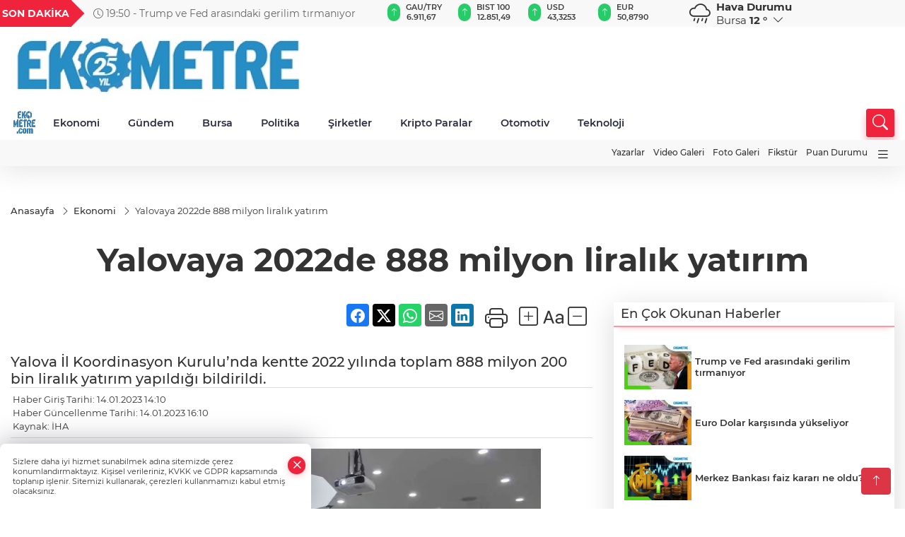

--- FILE ---
content_type: text/html; charset=utf-8
request_url: https://www.google.com/recaptcha/api2/aframe
body_size: 250
content:
<!DOCTYPE HTML><html><head><meta http-equiv="content-type" content="text/html; charset=UTF-8"></head><body><script nonce="srq-HdZDQQ8P9b_GV3Oy8Q">/** Anti-fraud and anti-abuse applications only. See google.com/recaptcha */ try{var clients={'sodar':'https://pagead2.googlesyndication.com/pagead/sodar?'};window.addEventListener("message",function(a){try{if(a.source===window.parent){var b=JSON.parse(a.data);var c=clients[b['id']];if(c){var d=document.createElement('img');d.src=c+b['params']+'&rc='+(localStorage.getItem("rc::a")?sessionStorage.getItem("rc::b"):"");window.document.body.appendChild(d);sessionStorage.setItem("rc::e",parseInt(sessionStorage.getItem("rc::e")||0)+1);localStorage.setItem("rc::h",'1769146707666');}}}catch(b){}});window.parent.postMessage("_grecaptcha_ready", "*");}catch(b){}</script></body></html>